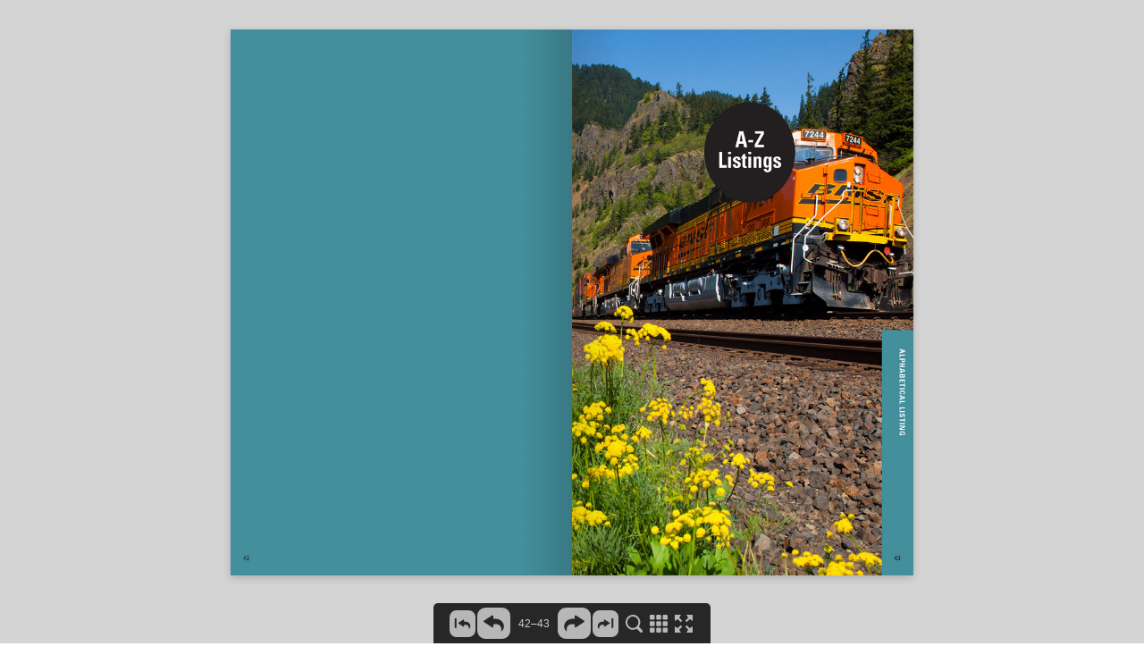

--- FILE ---
content_type: text/css
request_url: https://bnsf.com/ship-with-bnsf/ways-of-shipping/door-to-door-transload/flipbook/inc/css/flipbook.css
body_size: 19277
content:
*{cursor:inherit}html{height:100%;position:fixed}html,body{overflow:hidden;overflow-y:hidden;-ms-overflow-style:none;-ms-content-zooming:none;-ms-content-zoom-chaining:none}.content-pages{display:none}.video-container{display:block;position:absolute}.video-player{display:block;overflow:hidden;position:relative;width:100%;height:100%;cursor:hand;cursor:pointer;display:block}img.video-thumb{position:absolute;display:block;bottom:0;left:0;right:0;top:0;max-width:100%;width:100%;height:100%;max-height:100%}
div.play-button{height:72px;width:72px;left:50%;top:50%;margin-left:-36px;margin-top:-36px;position:absolute;background:url("https://i.imgur.com/TxzC70f.png") no-repeat}.video-iframe{width:100%;height:100%;position:absolute;top:0;left:0}#pageflip{width:100%;overflow:hidden;height:100%;display:block}body{margin:0;height:100%}#pf-stage{min-height:100px;background-repeat:no-repeat}.pageflip-container{padding-top:1px}.pf-book-content{opacity:0;-webkit-transition:opacity 1s;-moz-transition:opacity 1s;-o-transition:opacity 1s;-ms-transition:opacity 1s}
.pf-book-offset{-webkit-perspective:3000px;-moz-perspective:3000px;-ms-perspective:3000px;perspective:3000px;-webkit-perspective-origin-x:50%;-webkit-perspective-origin-y:50%;-moz-perspective-origin-x:50%;-moz-perspective-origin-y:50%;-ms-perspective-origin-x:50%;-ms-perspective-origin-y:50%;perspective-origin-x:50%;perspective-origin-y:50%}.pf-page-container{position:absolute;overflow:hidden}#pf-dropshadow{-webkit-box-shadow:0 10px 30px rgba(0,0,0,1);-moz-box-shadow:0 10px 30px rgba(0,0,0,1);-o-box-shadow:0 10px 30px rgba(0,0,0,1);-ms-box-shadow:0 10px 30px rgba(0,0,0,1);box-shadow:0 10px 30px rgba(0,0,0,1)}
.pf-book-container-singlepage #pf-dropshadow{display:none;-webkit-box-shadow:0 10px 30px rgba(0,0,0,0.5);-moz-box-shadow:0 10px 30px rgba(0,0,0,0.5);-o-box-shadow:0 10px 30px rgba(0,0,0,0.5);-ms-box-shadow:0 10px 30px rgba(0,0,0,0.5);box-shadow:0 10px 30px rgba(0,0,0,0.5)}.pf-flip-shadowA{background-image:-o-linear-gradient(left,rgba(0,0,0,0),rgba(0,0,0,1));background-image:-ms-linear-gradient(left,rgba(0,0,0,0),rgba(0,0,0,1));background-image:-moz-linear-gradient(left,rgba(0,0,0,0),rgba(0,0,0,1));background-image:-webkit-linear-gradient(left,rgba(0,0,0,0),rgba(0,0,0,1))}
.pf-flip-shadowB{background-image:-o-linear-gradient(left,rgba(0,0,0,1),rgba(0,0,0,0),rgba(0,0,0,0));background-image:-ms-linear-gradient(left,rgba(0,0,0,1),rgba(0,0,0,0),rgba(0,0,0,0));background-image:-moz-linear-gradient(left,rgba(0,0,0,1),rgba(0,0,0,0),rgba(0,0,0,0));background-image:-webkit-linear-gradient(left,rgba(0,0,0,1),rgba(0,0,0,0),rgba(0,0,0,0))}.pf-flip-topshadow{background-image:-o-linear-gradient(left,rgba(0,0,0,0),rgba(0,0,0,.5),rgba(0,0,0,1),rgba(0,0,0,0));background-image:-ms-linear-gradient(left,rgba(0,0,0,0),rgba(0,0,0,.5),rgba(0,0,0,1),rgba(0,0,0,0));background-image:-moz-linear-gradient(left,rgba(0,0,0,0),rgba(0,0,0,.5),rgba(0,0,0,1),rgba(0,0,0,0));background-image:-webkit-linear-gradient(left,rgba(0,0,0,0),rgba(0,0,0,.5),rgba(0,0,0,1),rgba(0,0,0,0))}
.pf-emboss-left{background-image:-o-linear-gradient(left,rgba(0,0,0,0),rgba(0,0,0,0.75));background-image:-ms-linear-gradient(left,rgba(0,0,0,0),rgba(0,0,0,0.75));background-image:-moz-linear-gradient(left,rgba(0,0,0,0),rgba(0,0,0,0.75));background-image:-webkit-linear-gradient(left,rgba(0,0,0,0),rgba(0,0,0,0.75));pointer-events:none}.pf-emboss-right{background-image:-o-linear-gradient(left,rgba(0,0,0,.5),rgba(0,0,0,0));background-image:-ms-linear-gradient(left,rgba(0,0,0,.5),rgba(0,0,0,0));background-image:-moz-linear-gradient(left,rgba(0,0,0,.5),rgba(0,0,0,0));background-image:-webkit-linear-gradient(left,rgba(0,0,0,.5),rgba(0,0,0,0));pointer-events:none}
.page-text{display:none}.ControlBar{width:100%;height:45px;text-align:center;position:absolute;bottom:0}.ControlBar-content{display:inline-block;height:100%;border-radius:5px 5px 0 0;background-color:#262626;padding-left:16px;padding-right:16px}.ControlBar-pageNavBar{height:100%;display:block;float:left;margin-right:4px}.ControlBar-otherButtons{height:100%;display:block;float:left}.ControlBar-backToBeginning,.ControlBar-back,.ControlBar-forward,.ControlBar-forwardToEnd,.ControlBar-pageInputContainer{float:left;height:100%;margin-left:2px}
.ControlBar-backToBeginningActive,.ControlBar-backActive,.ControlBar-forwardActive,.ControlBar-forwardToEndActive{cursor:pointer}.ControlBar-back,.ControlBar-forward{margin-top:5px}.ControlBar-backToBeginning,.ControlBar-forwardToEnd{margin-top:8px}.ControlBar-backToBeginningInactive,.ControlBar-backInactive,.ControlBar-forwardInactive,.ControlBar-forwardToEndInactive{display:none}.ControlBar-pageInputContainer{margin-top:11px;height:28px;width:60px;position:relative;margin-right:6px;margin-left:8px}
.ControlBar-pageInputTest{font-size:12px}input.ControlBar-pageInput{width:100%;position:absolute;height:22px;left:0;font-size:12px;background:transparent;border:0;top:1px;text-align:center;color:#e4e4e4}.ControlBar-pageInput:focus{outline:0}.ControlBar-otherButtonsContent{height:100%;position:relative}.ControlBar-print,.ControlBar-downloadButton,.ControlBar-search,.ControlBar-menuButton,.ControlBar-fullscreenButton{float:left;height:100%;margin-left:4px;margin-right:4px;margin-top:13px;position:relative}
.ControlBar-print,.ControlBar-downloadButton,.ControlBar-searchButton,.ControlBar-menuButton,.ControlBar-fullscreenButton{cursor:pointer}.ControlBar-button img{user-drag:none;user-select:none;-moz-user-select:none;-webkit-user-drag:none;-webkit-user-select:none;-ms-user-select:none}.ControlBar-button--hover.ControlBar-backToBeginning,.ControlBar-button--hover.ControlBar-back,.ControlBar-button--hover.ControlBar-forward,.ControlBar-button--hover.ControlBar-forwardToEnd,.ControlBar-button--hover.ControlBar-printButton,.ControlBar-button--hover.ControlBar-downloadButton,.ControlBar-button--hover.ControlBar-searchButton,.ControlBar-button--hover.ControlBar-menuButton,.ControlBar-button--hover.ControlBar-fullscreenButton{background:rgba(0,0,0,0)}
.ControlBar-button--hover.ControlBar-backToBeginning .ControlBar-backToBeginningActiveImg,.ControlBar-button--hover.ControlBar-back .ControlBar-backActiveImg,.ControlBar-button--hover.ControlBar-forward .ControlBar-forwardActiveImg,.ControlBar-button--hover.ControlBar-forwardToEnd .ControlBar-forwardToEndActiveImg,.ControlBar-button--hover.ControlBar-printButton .ControlBar-printButtonImg,.ControlBar-button--hover.ControlBar-downloadButton .ControlBar-downloadButtonImg,.ControlBar-button--hover.ControlBar-searchButton .ControlBar-searchButtonImg,.ControlBar-button--hover.ControlBar-menuButton .ControlBar-menuButtonImg,.ControlBar-button--hover.ControlBar-fullscreenButton .ControlBar-fullscreenButtonImg{display:block;visibility:visible}
.ControlBar-backToBeginning .ControlBar-backToBeginningActiveImgHover,.ControlBar-back .ControlBar-backActiveImgHover,.ControlBar-forward .ControlBar-forwardActiveImgHover,.ControlBar-forwardToEnd .ControlBar-forwardToEndActiveImgHover,.ControlBar-printButton .ControlBar-printButtonImgHover,.ControlBar-downloadButton .ControlBar-downloadButtonImgHover,.ControlBar-searchButton .ControlBar-searchButtonImgHover,.ControlBar-menuButton .ControlBar-menuButtonImgHover,.ControlBar-fullscreenButton .ControlBar-fullscreenButtonImgHover{display:none;visibility:hidden}
.ControlBar-button--hover.ControlBar-backToBeginning:hover .ControlBar-backToBeginningActiveImg,.ControlBar-button--hover.ControlBar-back:hover .ControlBar-backActiveImg,.ControlBar-button--hover.ControlBar-forward:hover .ControlBar-forwardActiveImg,.ControlBar-button--hover.ControlBar-forwardToEnd:hover .ControlBar-forwardToEndActiveImg,.ControlBar-button--hover.ControlBar-printButton:hover .ControlBar-printButtonImg,.ControlBar-button--hover.ControlBar-downloadButton:hover .ControlBar-downloadButtonImg,.ControlBar-button--hover.ControlBar-searchButton:hover .ControlBar-searchButtonImg,.ControlBar-button--hover.ControlBar-menuButton:hover .ControlBar-menuButtonImg,.ControlBar-button--hover.ControlBar-fullscreenButton:hover .ControlBar-fullscreenButtonImg{display:none !important;visibility:hidden !important}
.ControlBar-button--hover.ControlBar-backToBeginning:hover .ControlBar-backToBeginningActiveImgHover,.ControlBar-button--hover.ControlBar-back:hover .ControlBar-backActiveImgHover,.ControlBar-button--hover.ControlBar-forward:hover .ControlBar-forwardActiveImgHover,.ControlBar-button--hover.ControlBar-forwardToEnd:hover .ControlBar-forwardToEndActiveImgHover,.ControlBar-button--hover.ControlBar-printButton:hover .ControlBar-printButtonImgHover,.ControlBar-button--hover.ControlBar-downloadButton:hover .ControlBar-downloadButtonImgHover,.ControlBar-button--hover.ControlBar-searchButton:hover .ControlBar-searchButtonImgHover,.ControlBar-button--hover.ControlBar-menuButton:hover .ControlBar-menuButtonImgHover,.ControlBar-button--hover.ControlBar-fullscreenButton:hover .ControlBar-fullscreenButtonImgHover{display:block !important;visibility:visible !important}
.ControlbarTooltip{display:none;visibility:hidden;background:#262626;bottom:100%;color:#e4e4e4;display:block;margin-bottom:15px;opacity:0;pointer-events:none;position:absolute;width:100%;border-radius:12px;height:0;-webkit-transform:translateY(10px);-moz-transform:translateY(10px);-ms-transform:translateY(10px);-o-transform:translateY(10px);transform:translateY(10px);-webkit-box-shadow:2px 2px 6px rgba(0,0,0,0.28);-moz-box-shadow:2px 2px 6px rgba(0,0,0,0.28);-ms-box-shadow:2px 2px 6px rgba(0,0,0,0.28);-o-box-shadow:2px 2px 6px rgba(0,0,0,0.28);box-shadow:2px 2px 6px rgba(0,0,0,0.28)}
.ControlbarTooltip:before{bottom:-20px;content:" ";display:block;height:20px;left:0;position:absolute;width:100%}.ControlbarTooltip-arrow{border-left:solid transparent 10px;border-right:solid transparent 10px;border-top:solid #262626 10px;bottom:-10px;content:" ";height:0;left:50%;margin-left:-13px;position:absolute;width:0}.ControlbarTooltip--active{display:block !important;visibility:visible;opacity:1;pointer-events:auto;-webkit-transform:translateY(0);-moz-transform:translateY(0);-ms-transform:translateY(0);-o-transform:translateY(0);transform:translateY(0);z-index:1000000}
.ControlbarTooltip--print{height:127px;width:148px;bottom:55px;left:-60px;padding:7px}.ControlbarTooltip--searchMini,.ControlbarTooltip--searchFull{width:225px;bottom:55px;left:-101px}.ControlbarTooltip--searchFull{border-radius:5px;height:267px}.ControlbarTooltip--searchMini{border-radius:5px;height:34px;padding:5px}.PrintMenu{width:100%;height:100%}.PrintMenu-choice{margin-bottom:6px;padding-left:6px;padding-bottom:8px;padding-top:8px;height:33px;width:100%;border-radius:10px;background-color:#383838;cursor:pointer}
.PrintMenu-choice:hover{cursor:pointer}.PrintMenu-icon{float:left;display:inline-block;width:23px;height:16px}.PrintMenu-caption{margin-left:7px;float:left;display:inline-block;margin-top:-3px;color:#bfbfbf}.PrintMenu-caption:hover{color:#e7e7e7}.PrintMenu-iconImgHover{display:none}.PrintMenu-choice:hover .PrintMenu-iconImg{display:none}.PrintMenu-choice:hover .PrintMenu-iconImgHover{display:block !important}.PrintMenu-choice--last{margin-bottom:0}.SearchMini{width:100%;height:24px}.SearchMini-inputContainer,.SearchMini-searchButton{display:inline-block;float:left}
.SearchMini-inputContainer{width:190px;height:100%;position:relative}input.SearchMini-input{width:100%;height:100%;background-color:#e4e4e4;color:#262626;border:0;padding-left:3px;position:absolute;top:0;left:0}input.SearchMini-input::-ms-clear{display:none}input.SearchMini-input:active{outline:0}.SearchMini-searchButton{padding:3px;margin-left:2px;width:16px;height:16px;cursor:pointer}.SearchMini-searchButtonImg{display:block;visibility:visible}.SearchMini-searchButton:hover .SearchMini-searchButtonImg{display:none !important;visibility:hidden !important}
.SearchMini-searchButtonImgHover{display:none;visibility:hidden}.SearchMini-searchButton:hover .SearchMini-searchButtonImgHover{display:block !important;visibility:visible !important}.SearchFull{width:100%;height:100%}.SearchFull-search{width:100%;height:32px;padding-left:7px;padding-right:7px;padding-top:5px;padding-bottom:4px}.SearchFull-inputContainer,.SearchFull-searchButton,.SearchFull-closeButton{float:left}.SearchFull-inputContainer{width:185px;height:100%}input.SearchFull-input{width:100%;height:100%;background-color:#e4e4e4;color:#262626;border:0;padding-left:3px}
input.SearchFull-input::-ms-clear{display:none}input.SearchFull-input:active{outline:0}.SearchFull-searchButton{padding:3px;margin-right:5px;cursor:pointer}.SearchFull-searchButton:hover .SearchFull-searchButtonImg{display:none}.SearchFull-searchButtonImgHover{display:none}.SearchFull-searchButton:hover .SearchFull-searchButtonImgHover{display:block}.SearchFull-closeButton{margin-left:8px;cursor:pointer;margin-top:3px}.SearchFull-closeButton:hover .SearchFull-closeButtonImg{display:none}.SearchFull-closeButtonImgHover{display:none}
.SearchFull-closeButton:hover .SearchFull-closeButtonImgHover{display:block}.SearchFull-resultsContainer{height:228px;width:100%;background-color:#e7e7e7;position:relative}.SearchFull-noResults{color:#6d6d6d;font-size:22px;position:absolute;top:103px;left:56px;display:none}.SearchFull-noResults--active{display:block}.SearchFull-results{color:#6d6d6d;width:100%;height:100%;overflow:hidden;overflow-y:auto;-ms-overflow-style:auto}.SearchResult{width:100%;height:72px;border-bottom:1px solid #000;padding:4px 2px 2px 0;background-color:#f2f2f2;cursor:pointer}
.SearchResult:hover{background-color:#fbfbfb}.SearchResult-thumbnail{display:inline-block;float:left}.SearchResult-thumbnail img{max-width:50px;max-height:63px;user-drag:none;user-select:none;-moz-user-select:none;-webkit-user-drag:none;-webkit-user-select:none;-ms-user-select:none}.SearchResult-content{font-size:12px;display:inline-block;float:right;width:150px;height:100%;overflow:hidden}.SearchResult-highlight{display:inline;font-weight:bold}.SearchScreen{position:absolute;top:0;left:0;width:100%;height:100%;z-index:13;text-align:center}
.SearchScreen-contentTransparent{height:100%;width:100%;display:inline-block;position:relative;opacity:.95;background-color:#000}.SearchScreen-closeButton{position:absolute;height:52px;right:0;margin-right:3%}.SearchScreen-closeButtonImg{right:17px;top:13px;display:block;float:right;position:relative}.SearchScreen-results{width:100%;position:absolute;padding-bottom:53px;height:100%;top:52px;overflow:hidden}.SearchScreen-results>.SearchScreen-resultsContainer{width:100%;height:100%;overflow:hidden}
.SearchScreen-resultsContent>.SearchScreen-resultsContentBackground{background-color:#e7e7e7}.SearchScreen-content{height:100%;width:100%;display:inline-block;position:relative}.SearchScreen-resultsBackground{width:100%;height:100%}.SearchScreen-top{height:52px;width:100%;padding-left:3%;padding-right:3%;position:absolute;top:0}.SearchScreen-inputContainer1{height:52px;width:100%;padding-left:3%;padding-right:3%;position:absolute;top:0}.SearchScreen-inputContainer2{height:100%;width:100%;padding-right:52px}
.SearchScreen-input{z-index:14;width:100%;height:60%;position:relative;top:9px}input.SearchScreen-inputField{height:100%;width:100%;background-color:#e4e4e4;color:#262626;border:0;padding-left:3px}input.SearchScreen-inputField::-ms-clear{display:none}input.SearchScreen-inputField:active{outline:0}.SearchScreen-resultsOpaque{overflow:hidden;position:absolute;width:100%;color:#6d6d6d;z-index:14;height:100%;top:53px;padding-bottom:56px}.SearchScreen-resultsOpaqueContainer1{width:100%;height:100%}.SearchScreen-resultsOpaqueContainer2{width:100%;height:100%;overflow-y:scroll;-webkit-overflow-scrolling:touch;-webkit-transform:translateZ(0)}
.SearchScreen-resultsOpaqueContent{height:100%;width:100%}.SearchScreenRes{width:100%;height:168px;overflow:hidden;position:relative;padding:4px 0 4px 0}.SearchScreenRes:not(:last-child){border-bottom:1px solid #000}.SearchScreenRes-container{width:100%;height:100%;padding-left:2%;padding-left:2%}.SearchScreenRes-thumbnail{float:left;height:100%;margin-right:10px}.SearchScreenRes-thumbnailImg{max-width:105px;max-height:100%;opacity:1;position:relative;left:-5px}.SearchScreenRes-aligningHelper{display:inline-block;height:100%;vertical-align:middle;width:0}
.SearchScreenRes-content{text-align:left;position:absolute;width:100%;padding-left:130px;padding-right:2%;overflow:hidden;left:0}.SearchScreenRes-highlight{display:inline;font-weight:bold}.NavigationArrow{position:absolute;top:0;left:0;z-index:12}.tooltip-container{display:none;position:absolute;z-index:1000;left:0;top:0}.tooltip-container .tooltip{position:relative}.tooltip-container .tooltip-text{font:13px 'Helvetica Neue',Helvetica,Arial,sans-serif;color:#fff;background-color:#333;padding:9px;text-align:center}
.tooltip-triangle-bottom{position:absolute;pointer-events:none;border:solid transparent;border-bottom-color:#333;border-width:7px;bottom:98%;height:0;width:0;left:50%;margin-left:-7px}.tooltip-triangle-top{position:absolute;pointer-events:none;border:7px solid transparent;border-top:7px solid #333;top:98%;height:0;width:0;left:50%;margin-left:-7px}.pf-centered-buttons,.pf-right-buttons{height:26px;overflow:hidden}.pf-centered-buttons{position:relative;top:0;left:auto;right:auto;margin:0 auto;width:254px}
.pf-right-buttons{float:right;margin-right:32px}.pf-control-bar-button,.pf-control-bar-pager{float:left;height:26px}.pf-right{float:right}.pf-control-bar-pager{padding-top:2px;width:150px;text-align:center}#pf-pagerin{color:rgba(255,255,255,0.5);border:0;width:140px;height:22px;padding:0;font-size:14px;border-style:none;border-color:Transparent;overflow:auto;background:0;text-align:center}.pf-control-bar-button g,.pf-control-bar-pager g{fill:rgba(255,255,255,0.5);-webkit-transition:fill .2s;-moz-transition:fill .2s;-o-transition:fill .2s;-ms-transition:fill .2s}
.pf-disabled{opacity:.2}.pf-hotspot{position:absolute;overflow:hidden;cursor:pointer}.pf-control-bar-button:not(.pf-disabled):hover g{fill:#fa0}#pageflip-controls{color:rgba(255,255,255,0.5)}#pageflip-thumbnails{position:absolute;top:0;width:100%;overflow:hidden;-webkit-transition:top .25s,opacity .25s;-moz-transition:top .25s,opacity .25s;-o-transition:top .25s,opacity .25s;-ms-transition:top .25s,opacity .25s}#pageflip-thumbnails.pf-hidden{top:-100px;opacity:0}#pf-thumbnail-container{width:10px}
.pf-thumbnail-spread,.pf-thumbnail-page{float:left;margin:0 16px 16px 0;background:#888;-moz-box-shadow:0 5px 10px rgba(0,0,0,0.2);-webkit-box-shadow:0 5px 10px rgba(0,0,0,0.2);box-shadow:0 5px 10px rgba(0,0,0,0.2);overflow:hidden}.pf-thumbnail-button{float:left;margin:0;padding:0}.pageflip-credits{display:none}.pf-left-side{background:#888}.pf-right-side{background:#888}.pf-outer{background-color:#FFF}.white-bg{background:#FFF !important}@media screen and (max-width:600px){.pf-right-buttons{display:none}
}@media screen and (max-width:480px){.pf-control-bar-pager{display:none}.pf-centered-buttons{width:160px;float:left;margin-left:48px}.pf-control-bar-button{width:40px}.pf-right-buttons{display:block;width:160px;margin-right:48px}}@media screen and (max-width:440px){.pf-centered-buttons{float:none;left:auto;right:auto;margin:0 auto}.pf-right-buttons{display:none}}

--- FILE ---
content_type: text/javascript
request_url: https://bnsf.com/ship-with-bnsf/ways-of-shipping/door-to-door-transload/flipbook/inc/main.init.js
body_size: 9204
content:
window.flipbookSettings = {
    "settings": {
        "Title": "Flipbook",
        "FlipbookUid": "cf0dbdabcb",
        "PageWidth": 1200,
        "PageHeight": 1919,
        "MobileImageMaxWidth": 900,
        "MobileImageMaxHeight": 1439,
        "ThumbnailWidth": 87.5,
        "ThumbnailHeight": 140,
        "DownloadUrl": "inc\/pdf\/flipbook.pdf",
        "NavbarMinHeight": 628,
        "NavbarMinWidth": 414
    },
    "pages": {
        "1": {
            "links": [],
            "videos": []
        },
        "2": {
            "links": [],
            "videos": []
        },
        "3": {
            "links": [],
            "videos": []
        },
        "4": {
            "links": [],
            "videos": []
        },
        "5": {
            "links": [],
            "videos": []
        },
        "6": {
            "links": [],
            "videos": []
        },
        "7": {
            "links": [],
            "videos": []
        },
        "8": {
            "links": [],
            "videos": []
        },
        "9": {
            "links": [],
            "videos": []
        },
        "10": {
            "links": [],
            "videos": []
        },
        "11": {
            "links": [],
            "videos": []
        },
        "12": {
            "links": [],
            "videos": []
        },
        "13": {
            "links": [],
            "videos": []
        },
        "14": {
            "links": [],
            "videos": []
        },
        "15": {
            "links": [],
            "videos": []
        },
        "16": {
            "links": [],
            "videos": []
        },
        "17": {
            "links": [],
            "videos": []
        },
        "18": {
            "links": [],
            "videos": []
        },
        "19": {
            "links": [],
            "videos": []
        },
        "20": {
            "links": [],
            "videos": []
        },
        "21": {
            "links": [],
            "videos": []
        },
        "22": {
            "links": [],
            "videos": []
        },
        "23": {
            "links": [],
            "videos": []
        },
        "24": {
            "links": [],
            "videos": []
        },
        "25": {
            "links": [],
            "videos": []
        },
        "26": {
            "links": [],
            "videos": []
        },
        "27": {
            "links": [],
            "videos": []
        },
        "28": {
            "links": [],
            "videos": []
        },
        "29": {
            "links": [],
            "videos": []
        },
        "30": {
            "links": [],
            "videos": []
        },
        "31": {
            "links": [],
            "videos": []
        },
        "32": {
            "links": [],
            "videos": []
        },
        "33": {
            "links": [],
            "videos": []
        },
        "34": {
            "links": [],
            "videos": []
        },
        "35": {
            "links": [],
            "videos": []
        },
        "36": {
            "links": [],
            "videos": []
        },
        "37": {
            "links": [],
            "videos": []
        },
        "38": {
            "links": [],
            "videos": []
        },
        "39": {
            "links": [],
            "videos": []
        },
        "40": {
            "links": [],
            "videos": []
        },
        "41": {
            "links": [],
            "videos": []
        },
        "42": {
            "links": [],
            "videos": []
        },
        "43": {
            "links": [],
            "videos": []
        },
        "44": {
            "links": [],
            "videos": []
        },
        "45": {
            "links": [],
            "videos": []
        },
        "46": {
            "links": [],
            "videos": []
        },
        "47": {
            "links": [],
            "videos": []
        },
        "48": {
            "links": [],
            "videos": []
        },
        "49": {
            "links": [],
            "videos": []
        },
        "50": {
            "links": [],
            "videos": []
        },
        "51": {
            "links": [],
            "videos": []
        },
        "52": {
            "links": [],
            "videos": []
        },
        "53": {
            "links": [],
            "videos": []
        },
        "54": {
            "links": [],
            "videos": []
        },
        "55": {
            "links": [],
            "videos": []
        },
        "56": {
            "links": [],
            "videos": []
        },
        "57": {
            "links": [],
            "videos": []
        },
        "58": {
            "links": [],
            "videos": []
        },
        "59": {
            "links": [],
            "videos": []
        },
        "60": {
            "links": [],
            "videos": []
        },
      	"61": {
            "links": [],
            "videos": []
        },
      	"62": {
            "links": [],
            "videos": []
        },
      	"63": {
            "links": [],
            "videos": []
        },
      	"64": {
            "links": [],
            "videos": []
        },
      	"65": {
            "links": [],
            "videos": []
        },
      	"66": {
            "links": [],
            "videos": []
        },
      	"67": {
            "links": [],
            "videos": []
        },
      	"68": {
            "links": [],
            "videos": []
        }       
    },
    "content": {
        "1": "PREMIER Transload Directory 2021 \f",
      	"2": " \f",
        "3": "As a premier transloader, you are a part of a few selected companies that demonstrate supply-chain management worthy of inclusion in an elite network of trusted industry professionals.\f",
        "4": "Map \f",
      	"5": "Map \f",
        "6": "Dear Premier Transloader, As a premier transloader, you are a part of a few selected companies that demonstrate supply-chain management worthy of inclusion in an elite network of trusted industry professionals. By consistently providing customers responsive, reliable and quality service that is routinely above and beyond the norm, you have distinguished yourself as a preferred provider that we are proud to collaborate with every day. Thank you for your business. We hope you find this directory helpful in networking with other premier transloaders. We enjoy working with our transloader community and we look forward to working together with you for many years to come. Best regards, Colby Tanner Assistant Vice President Economic Development BNSF Railway \f",
        "7": "West Coast \f",
        "8": "West Coast \f",
        "9": "West Coast \f",
        "10": "West Coast \f",
        "11": "West Coast \f",
        "12": "West Coast \f",
        "13": "West Coast \f",
      	"14": "West Coast \f",
        "15": "Mountain West \f",
        "16": "Mountain West \f",
        "17": "Mountain West \f",
        "18": "Mountain West \f",
     	"19": "Mountain West \f",
        "20": "Mountain West \f",
        "21": "Midwest \f",
        "22": "Midwest \f",
        "23": "Midwest \f",
        "24": "Midwest \f",
        "25": "Midwest \f",
        "26": "Midwest \f",
        "27": "Midwest \f",
        "28": "Midwest \f",
        "29": "South \f",
        "30": "South \f",
      	"31": "South \f",
      	"32": "South \f",
      	"33": "South \f",
      	"34": "South \f",
        "35": "BNSF Listings \f",
      	"36": "BNSF Listings \f",
      	"37": "BNSF Listings \f",
      	"38": "BNSF Listings \f",
      	"39": "BNSF Listings \f",
      	"40": "BNSF Listings \f",
      	"41": "BNSF Listings \f",
      	"42": "BNSF Listings \f",
      	"43": "BNSF Listings \f",
      	"44": "BNSF Listings \f",
      	"45": "BNSF Listings \f",
      	"46": "BNSF Listings \f",
      	"47": "BNSF Listings \f",
      	"48": "BNSF Listings \f",
      	"49": "BNSF Listings \f",
      	"50": "BNSF Listings \f",
      	"51": "BNSF Listings \f",
      	"52": "BNSF Listings \f",
        "53": "BNSF Certified Sites  \f",
        "54": "BNSF Certified Sites \f",
        "55": "BNSF Certified Sites \f",
        "56": "BNSF Certified Sites \f",
        "57": "BNSF Certified Sites \f",
        "58": "BNSF Certified Sites \f",
      	"59": "BNSF Certified Sites \f",
      	"60": "BNSF Certified Sites \f",
      	"61": "BNSF Certified Sites \f",
      	"62": "BNSF Certified Sites \f",
      	"63": "BNSF Certified Sites \f",
      	"64": "BNSF Certified Sites \f",
        "65": "BNSF Logistics Centers \f",
        "66": "BNSF Logistics Centers \f",
        "67": "BNSF Logistics Centers \f",
        "68": " \f"
    }
}